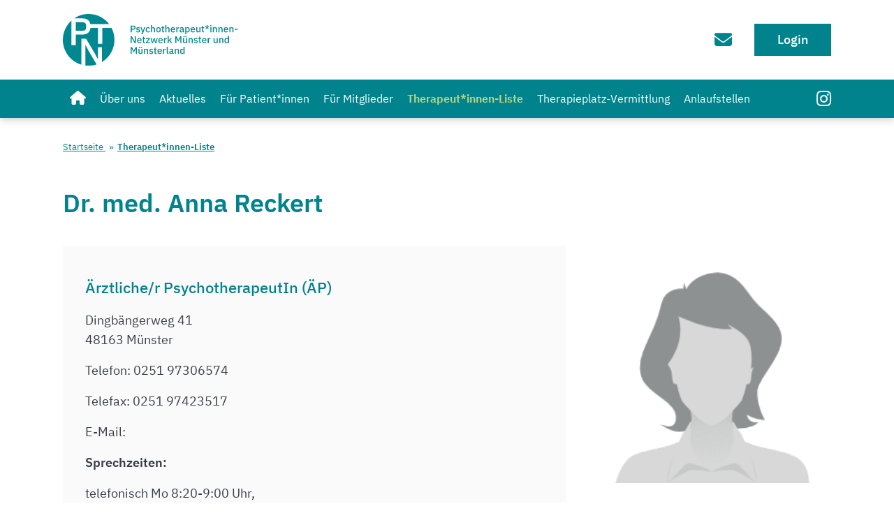

--- FILE ---
content_type: text/html; charset=utf-8
request_url: https://www.ptn-muenster.de/therapeutinnenliste/15161
body_size: 4564
content:
<!DOCTYPE html>
<html lang="de">

<head>
    <meta charset="utf-8">
    <meta http-equiv="X-UA-Compatible" content="IE=edge">
    <meta name="viewport" content="width=device-width, initial-scale=1">

    <meta name="keywords" content="Psychotherapeut*innen-Netzwerks Münster und Münsterland e.V." />
    <meta name="description" content="Psychotherapeut*innen-Netzwerks Münster und Münsterland e.V." />
    <meta property="og:site_name" content="Psychotherapeut*innen-Netzwerks Münster und Münsterland e.V." />
    <meta property="og:title" content="Psychotherapeut*innen-Netzwerks Münster und Münsterland e.V." />
    <meta property="og:url" content="http://" />
    <meta property="og:description" content="Psychotherapeut*innen-Netzwerks Münster und Münsterland e.V." />
    <meta property="og:type" content="website" />
    <meta property="og:image" content="https://" />

    <title>Psychotherapeut*innen-Netzwerks Münster und Münsterland e.V. | Therapeut*innen-Liste</title>

    <!-- <link rel="shortcut icon" type="image/x-icon" href="/site/templates/assets/img/favicon/favicon.ico" /> -->
    <link href="/site/templates/assets/css/font-awesome.min.css" rel="stylesheet">
    <link href="/site/templates/assets/css/main.min.css?v=1768300124" rel="stylesheet">
    <link rel="apple-touch-icon" sizes="180x180" href="/site/templates/assets/favicon/apple-touch-icon.png">
    <link rel="icon" type="image/png" sizes="32x32" href="/site/templates/assets/favicon/favicon-32x32.png">
    <link rel="icon" type="image/png" sizes="16x16" href="/site/templates/assets/favicon/favicon-16x16.png">
    <link rel="manifest" href="/site/templates/assets/favicon/site.webmanifest">
    <link rel="mask-icon" href="/site/templates/assets/favicon/safari-pinned-tab.svg" color="#5bbad5">
    <meta name="msapplication-TileColor" content="#da532c">
    <meta name="theme-color" content="#ffffff">
        </head>

<body>
    <!-- Header -->
    <header class="header">
    <div class=" container header__topbar">
        <div class="header__logo">
            <a href="/"><img src="/site/templates/assets/img/layout/logo-ptn-muenster.svg" alt="Logo PTN - Psychotherapeut*innen-Netzwerks Münster und Münsterland"></a></a>
        </div>
        <ul class="header__topbar-navigation">
            <li class="header__topbar-navigation-item">
                 <a href="/kontakt/" class="header__topbar-navigation-link" aria-label="Zum Kontaktformular" title="Kontaktformular">
                    <svg xmlns="http://www.w3.org/2000/svg" viewBox="0 0 512 512" role="img" aria-hidden="true">
                        <path d="M48 64C21.5 64 0 85.5 0 112c0 15.1 7.1 29.3 19.2 38.4L236.8 313.6c11.4 8.5 27 8.5 38.4 0L492.8 150.4c12.1-9.1 19.2-23.3 19.2-38.4c0-26.5-21.5-48-48-48H48zM0 176V384c0 35.3 28.7 64 64 64H448c35.3 0 64-28.7 64-64V176L294.4 339.2c-22.8 17.1-54 17.1-76.8 0L0 176z" />
                    </svg>
                </a>
            </li>
            <li class="header__topbar-navigation-item">
                <a href="/6tefytas79lsytuykhqjx4w83fu3jq/" class="btn btn-primary btn-new">Login</a>
            </li>
        </ul>
        <div class="header__topbar-mobile">
            <button type="button" id="mm-toogler" class="mm-toogler" aria-label="Hauptmenü öffnen" aria-expanded="false">
                <div>
                    <span class="mm-toogler_bar1"></span>
                    <span class="mm-toogler_bar2"></span>
                    <span class="mm-toogler_bar3"></span>
                    <span class="mm-toogler_bar4"></span>
                </div>
            </button>
            <div class="container" id="mm-menu" aria-hidden="true">
                <div>
                    <ul>
                        <li class="header__navigation-item ">
                            <a href="/" class="header__navigation-link test" title="Psychotherapeut*innen-Netzwerk Münster und Münsterland">
                                Startseite                            </a>
                        </li>
                                                    <li class="header__navigation-item ">
                                <a href="/ueber-uns/" class="header__navigation-link" title="Wir als Verein">

                                    Über uns
                                </a>
                                                            </li>
                                                    <li class="header__navigation-item ">
                                <a href="/aktuelles-termine/" class="header__navigation-link" title="Aktuelles &amp; Termine">

                                    Aktuelles
                                </a>
                                                            </li>
                                                    <li class="header__navigation-item ">
                                <a href="/fuer-patientinnen/" class="header__navigation-link" title="Informationen für Patient*innen">

                                    Für Patient*innen
                                </a>
                                                                    <ul class="header__navigation-sub-list">
                                                                                    <li class="header__navigation-sub-item "><a href="/fuer-patientinnen/erwachsene/" class="header__navigation-sub-link" title="Informationen für Erwachsene">Erwachsene</a></li>
                                                                                    <li class="header__navigation-sub-item "><a href="/fuer-patientinnen/kinder-jugendliche/" class="header__navigation-sub-link" title="Informationen für Kinder &amp; Jugendliche">Kinder &amp; Jugendliche</a></li>
                                                                                    <li class="header__navigation-sub-item "><a href="/fuer-patientinnen/elterninformation/" class="header__navigation-sub-link" title="Informationen für Eltern und Bezugspersonen">Informationen für Eltern und Bezugspersonen</a></li>
                                                                                    <li class="header__navigation-sub-item "><a href="/fuer-patientinnen/kostenerstattungsverfahren/" class="header__navigation-sub-link" title="Kostenerstattungsverfahren">Kostenerstattungsverfahren</a></li>
                                                                                    <li class="header__navigation-sub-item "><a href="/fuer-patientinnen/gruppentherapieangebote/" class="header__navigation-sub-link" title="Gruppentherapieangebote">Gruppentherapieangebote</a></li>
                                                                            </ul>
                                                            </li>
                                                    <li class="header__navigation-item ">
                                <a href="/fuer-mitglieder/" class="header__navigation-link" title="Für Mitglieder">

                                    Für Mitglieder
                                </a>
                                                            </li>
                                                    <li class="header__navigation-item header__navigation-item--active">
                                <a href="/therapeutinnenliste/" class="header__navigation-link" title="Therapeut*innen-Liste">

                                    Therapeut*innen-Liste
                                </a>
                                                            </li>
                                                    <li class="header__navigation-item ">
                                <a href="/therapieplatzvermittlung/" class="header__navigation-link" title="Therapieplatz-Vermittlung">

                                    Therapieplatz-Vermittlung
                                </a>
                                                            </li>
                                                    <li class="header__navigation-item ">
                                <a href="/anlaufstellen/" class="header__navigation-link" title="Anlaufstellen">

                                    Anlaufstellen
                                </a>
                                                            </li>
                                            </ul>
                    <ul class="header__topbar-navigation-mobile">
                        <li class="header__topbar-navigation-mobile-item">
                            <a href="/kontakt/" class="header__topbar-navigation-link"><span>Kontaktieren Sie Uns!</span>
                                <svg xmlns="http://www.w3.org/2000/svg" viewBox="0 0 512 512"><!--!Font Awesome Free 6.5.2 by @fontawesome - https://fontawesome.com License - https://fontawesome.com/license/free Copyright 2024 Fonticons, Inc.-->
                                    <path d="M48 64C21.5 64 0 85.5 0 112c0 15.1 7.1 29.3 19.2 38.4L236.8 313.6c11.4 8.5 27 8.5 38.4 0L492.8 150.4c12.1-9.1 19.2-23.3 19.2-38.4c0-26.5-21.5-48-48-48H48zM0 176V384c0 35.3 28.7 64 64 64H448c35.3 0 64-28.7 64-64V176L294.4 339.2c-22.8 17.1-54 17.1-76.8 0L0 176z" />
                                </svg>
                            </a>
                        </li>
                        <li class="header__topbar-navigation-mobile-item">
                            <a href="/6tefytas79lsytuykhqjx4w83fu3jq/" class="header__topbar-navigation-link"><span>Anmelden</span>
                                <svg xmlns="http://www.w3.org/2000/svg" viewBox="0 0 512 512"><!--!Font Awesome Free 6.5.2 by @fontawesome - https://fontawesome.com License - https://fontawesome.com/license/free Copyright 2024 Fonticons, Inc.-->
                                    <path d="M399 384.2C376.9 345.8 335.4 320 288 320H224c-47.4 0-88.9 25.8-111 64.2c35.2 39.2 86.2 63.8 143 63.8s107.8-24.7 143-63.8zM0 256a256 256 0 1 1 512 0A256 256 0 1 1 0 256zm256 16a72 72 0 1 0 0-144 72 72 0 1 0 0 144z" />
                                </svg>
                            </a>
                        </li>
                    </ul>
                    <ul class="header__topbar-navigation-mobile-social">
                        <li><a href="https://www.facebook.com/PTN-M%C3%BCnster-und-M%C3%BCnsterland-eV-112282177113118" target="_blank" class="content-footer__social" title="Facebook"><i class="fa fa-facebook-official" aria-hidden="true"></i></a></li>
                        <li><a href="https://www.instagram.com/ptn.psychotherapie/" target="_blank" class="content-footer__social" title="Instagram"><i class="fa fa-instagram" aria-hidden="true"></i></a></li>
                    </ul>
                </div>
            </div>
        </div>
    </div>
    <nav class="header__navigation">
        <ul class="container">
            <li class="header__navigation-item ">
                <a href="/" class="header__navigation-link" title="Psychotherapeut*innen-Netzwerk Münster und Münsterland">
                    <svg xmlns="http://www.w3.org/2000/svg" viewBox="0 0 576 512"><!--!Font Awesome Free 6.5.2 by @fontawesome - https://fontawesome.com License - https://fontawesome.com/license/free Copyright 2024 Fonticons, Inc.-->
                        <path d="M575.8 255.5c0 18-15 32.1-32 32.1h-32l.7 160.2c0 2.7-.2 5.4-.5 8.1V472c0 22.1-17.9 40-40 40H456c-1.1 0-2.2 0-3.3-.1c-1.4 .1-2.8 .1-4.2 .1H416 392c-22.1 0-40-17.9-40-40V448 384c0-17.7-14.3-32-32-32H256c-17.7 0-32 14.3-32 32v64 24c0 22.1-17.9 40-40 40H160 128.1c-1.5 0-3-.1-4.5-.2c-1.2 .1-2.4 .2-3.6 .2H104c-22.1 0-40-17.9-40-40V360c0-.9 0-1.9 .1-2.8V287.6H32c-18 0-32-14-32-32.1c0-9 3-17 10-24L266.4 8c7-7 15-8 22-8s15 2 21 7L564.8 231.5c8 7 12 15 11 24z" />
                    </svg>
                </a>
            </li>
                            <li class="header__navigation-item "><a href="/ueber-uns/" class="header__navigation-link" title="Wir als Verein">Über uns</a>
                                    </li>
                            <li class="header__navigation-item "><a href="/aktuelles-termine/" class="header__navigation-link" title="Aktuelles &amp; Termine">Aktuelles</a>
                                    </li>
                            <li class="header__navigation-item "><a href="/fuer-patientinnen/" class="header__navigation-link" title="Informationen für Patient*innen">Für Patient*innen</a>
                                            <ul class="header__navigation-sub-list">
                                                            <li class="header__navigation-sub-item "><a href="/fuer-patientinnen/erwachsene/" class="header__navigation-sub-link" title="Informationen für Erwachsene">Erwachsene</a></li>
                                                            <li class="header__navigation-sub-item "><a href="/fuer-patientinnen/kinder-jugendliche/" class="header__navigation-sub-link" title="Informationen für Kinder &amp; Jugendliche">Kinder &amp; Jugendliche</a></li>
                                                            <li class="header__navigation-sub-item "><a href="/fuer-patientinnen/elterninformation/" class="header__navigation-sub-link" title="Informationen für Eltern und Bezugspersonen">Informationen für Eltern und Bezugspersonen</a></li>
                                                            <li class="header__navigation-sub-item "><a href="/fuer-patientinnen/kostenerstattungsverfahren/" class="header__navigation-sub-link" title="Kostenerstattungsverfahren">Kostenerstattungsverfahren</a></li>
                                                            <li class="header__navigation-sub-item "><a href="/fuer-patientinnen/gruppentherapieangebote/" class="header__navigation-sub-link" title="Gruppentherapieangebote">Gruppentherapieangebote</a></li>
                                                    </ul>
                                    </li>
                            <li class="header__navigation-item "><a href="/fuer-mitglieder/" class="header__navigation-link" title="Für Mitglieder">Für Mitglieder</a>
                                    </li>
                            <li class="header__navigation-item header__navigation-item--active"><a href="/therapeutinnenliste/" class="header__navigation-link" title="Therapeut*innen-Liste">Therapeut*innen-Liste</a>
                                    </li>
                            <li class="header__navigation-item "><a href="/therapieplatzvermittlung/" class="header__navigation-link" title="Therapieplatz-Vermittlung">Therapieplatz-Vermittlung</a>
                                    </li>
                            <li class="header__navigation-item "><a href="/anlaufstellen/" class="header__navigation-link" title="Anlaufstellen">Anlaufstellen</a>
                                    </li>
                        <li class="header__navigation-item li--instagram">
                <a href="https://www.instagram.com/ptn.psychotherapie/" target="_blank" class="header__navigation-link-insta" title="Instagram"><i class="fa fa-instagram" aria-hidden="true"></i></a>
            </li>
        </ul>
    </nav>
</header>
    <!-- Main container -->
    <main>
                                            <div class="container" style="padding-top:2rem">

                    
                        <nav aria-label="Navigationspfad" class="breadcrumb">
                            <ol class="breadcrumb-list">
                                                                    <li class="breadcrumb-item">
                                                                                    <a href="/" class="breadcrumb-link" title="">
                                                Startseite                                            </a>
                                                                            </li>
                                                                    <li class="breadcrumb-item">
                                                                                     <a href="/therapeutinnenliste/" class="breadcrumb-link" aria-current="page" title="">
                                                Therapeut*innen-Liste                                            </a>
                                                                            </li>
                                                            </ol>
                        </nav>

                            <div class="box">
                                <div class="content">
    <h1 class="content__title">
        Dr. med. Anna Reckert    </h1>
    <div class="row">
        <div class="col-lg-8" rel="therapist-content">
            <div class="therapist__detail">
                <p><span class="content__title-sub">Ärztliche/r PsychotherapeutIn (ÄP)<br /></span></p>
                                    <p>
                        Dingbängerweg 41<br/>
                        48163 Münster<br/>
                    </p>
                
                                    <p>Telefon: 0251 97306574</p>
                
                                    <p>Telefax: 0251 97423517</p>
                
                                    <p>E-Mail: <noscript data-emo="OBK2jG7LC1nmNIzSNGblXRL.CRevVGcJxQhlVQeux3bSji8iCIcEC37n9RbLH1JSNRClwGf05IckNFclNIznjIsuVRg1jQgirtJ6CqdlxqPv">Enable JavaScript to view protected content.</noscript></p>
                
                
                                    <p>
                        <b>Sprechzeiten:</b>
                        <p>telefonisch Mo 8:20-9:00 Uhr,</p>

<p>Di+Do 8:20-8:50 Uhr,</p>

<p>sonst AB</p>                    </p>
                
                
                                    <p>
                        <b>Therapieverfahren:</b><br>
                                                    Tiefenpsychologisch fundierte Psychotherapie (TP)<br>
                                            </p>
                
                
                
                
                                    <p>
                        <b>Abrechnung:</b><br/>
                                                    Gesetzlich versichert<br/>
                                            </p>
                
                                    <p>
                        <b>Parkmöglichkeit:</b><br/>
                        <p>direkt vor Ort</p>                    </p>
                
                                    <p>
                        <b>Öffentlicher Nahverkehr:</b><br/>
                        <p>Linie 15+16 Haltestelle Dingbängerweg, Linie 10 Haltestelle St. Anna-Kirche</p>                    </p>
                
                                    <p>
                        <b>Barrierefreiheit:</b> Ja
                    </p>
                
                <p><b>Hinweis Barrierefreiheit:</b><br /><p>ja</p></p>
                
                
            </div>
        </div>

        <div class="col-sm-12 col-lg-4" rel="therapist-image">                                    
            <figure class="therapist__image">
                <img src="/site/templates//assets/img/content/frau.png" alt="Anna Reckert">
            </figure>
        </div>
    </div>
    
</div>                            </div>
                            <a href="#" class="btn btn-primary" id="scrollToTop">
                                <img src="/site/templates/assets/img/icon/icon-arrow-top.svg" alt="Scroll to top">
                            </a>
                        </div>
    </main>

    <!-- Footer -->
    <footer>
    <div class="container">
        <div class="row">
            <div class="logo">
                <svg aria-hidden="true" data-name="Ebene 2" xmlns="http://www.w3.org/2000/svg" viewBox="0 0 45.58 45.59" fill="#fff">
                    <g data-name="Ebene 2">
                        <g data-name="Ebene 1-2">
                            <path class="cls-1" d="M19.97,45.41c.93.11,1.87.18,2.82.18,2.46,0,4.82-.39,7.04-1.11l-7.16-12.12-2.6-5h-.1s0,18.05,0,18.05ZM7.57,5.83C2.92,10.01,0,16.06,0,22.8c0,10.34,6.89,19.07,16.32,21.86v-22.83h4.26l7.7,13.04,2.6,5h.1v-10.45h3.65v12.86c6.57-4,10.95-11.23,10.95-19.48,0-3.77-.92-7.31-2.54-10.44h-8.24v13.88h-3.82v-13.88h-6.52c-.2,1.54-.77,2.82-1.7,3.83-1.2,1.28-2.88,1.93-5.07,1.93h-6.32v9.39h-3.82V5.83h.02ZM17.47,14.73c.97,0,1.72-.25,2.26-.75s.81-1.22.81-2.16v-1.61c0-.94-.27-1.66-.81-2.16-.54-.5-1.3-.75-2.26-.75h-6.08v7.43h6.08ZM40.92,8.97C36.75,3.52,30.19,0,22.8,0c-4.74,0-9.13,1.44-12.78,3.92h7.69c2.18,0,3.87.64,5.07,1.93.79.85,1.31,1.9,1.58,3.13h16.56Z" />
                        </g>
                    </g>
                </svg>
            </div>
            <div class="col">
                <p>Büro des Psychotherapeut*innen-Netzwerks<br>Münster und Münsterland e.V.</p>
                <p>
                    Gasselstiege 13<br>
                    48159 Münster<br>
                </p>
                <p>
                    <noscript data-emo="OBK2jG7LC1nmNIzSNGblXR78C37lwGfnNm8urIg.VFbLVmJ6C4HyxpgLVRevVGb.9I88CIJ0rBgi9RbLOtehO2vv">Enable JavaScript to view protected content.</noscript>
                </p>
            </div>
            <div class="col">
                <a href="https://www.facebook.com/PTN-M%C3%BCnster-und-M%C3%BCnsterland-eV-112282177113118" target="_blank" class="content-footer__social" title="Facebook"><i class="fa fa-facebook-official" aria-hidden="true"></i></a>
                <a href="https://www.instagram.com/ptn.psychotherapie/" target="_blank" class="content-footer__social" title="Instagram"><i class="fa fa-instagram" aria-hidden="true"></i></a>
                <ul class="content-footer__meta-list">
                    <li class="content-footer__meta-item"><a href="/impressum/" class="content-footer__meta-link" title="Impressum">Impressum</a></li>
                    <li class="content-footer__meta-item"><a href="/datenschutz/" class="content-footer__meta-link" title="Datenschutz">Datenschutz</a></li>
                    <li class="content-footer__meta-item"><a href="/kontakt/" class="content-footer__meta-link" title="Datenschutz">Kontakt</a></li>
                </ul>
            </div>
        </div>
    </div>
</footer>
    <!-- Matomo (Cookie-less) -->
    <script data-name="matomo" type="text/javascript">
        var _paq = (window._paq = window._paq || []);
        _paq.push(['disableCookies']);
        // _paq.push(['setVisitorIpMask', '2']);
        _paq.push(['trackPageView']);
        _paq.push(['enableLinkTracking']);

        (function () {
            var u = '//www.ptn-muenster.de/matomo/';
            _paq.push(['setTrackerUrl', u + 'matomo.php']);
            _paq.push(['setSiteId', '1']);
            var d = document,
                g = d.createElement('script'),
                s = d.getElementsByTagName('script')[0];
            g.async = true;
            g.src = u + 'matomo.js';
            s.parentNode.insertBefore(g, s);
        })();
    </script>
    <!-- End Matomo (Cookie-less) --> 

    <!-- Javascript -->
    <script src="/site/templates/assets/js/main.js?v=1768300134"></script>

        
<script src="/site/modules/EmailObfuscation/emo.min.js?v=130" async defer></script>

<script>var emo = emo || {}; emo.key = 'vftYKzBGH7U9McXOwb4qogI3xCjNVr5Z2hm16LRpkSAEsu.ldWi0n8QFPJ_DaeyT';</script>
</body>

</html>

--- FILE ---
content_type: image/svg+xml
request_url: https://www.ptn-muenster.de/site/templates/assets/img/icon/icon-arrow-top.svg
body_size: 316
content:
<svg xmlns="http://www.w3.org/2000/svg" width="24.243" height="23" viewBox="0 0 24.243 23">
  <g id="Icon_feather-arrow-right" data-name="Icon feather-arrow-right" transform="translate(-5.379 29) rotate(-90)">
    <path id="Pfad_91" data-name="Pfad 91" d="M7.5,18h20" transform="translate(0 -0.5)" fill="none" stroke="#222c31" stroke-linecap="round" stroke-linejoin="round" stroke-width="3"/>
    <path id="Pfad_92" data-name="Pfad 92" d="M18,7.5l10,10-10,10" transform="translate(-0.5)" fill="none" stroke="#222c31" stroke-linecap="round" stroke-linejoin="round" stroke-width="3"/>
  </g>
</svg>


--- FILE ---
content_type: image/svg+xml
request_url: https://www.ptn-muenster.de/site/templates/assets/img/layout/logo-ptn-muenster.svg
body_size: 11523
content:
<?xml version="1.0" encoding="UTF-8"?>
<svg id="Ebene_2" data-name="Ebene 2" xmlns="http://www.w3.org/2000/svg" viewBox="0 0 154.31 45.59">
  <defs>
    <style>
      .cls-1 {
        fill: #008891;
        stroke-width: 0px;
      }
    </style>
  </defs>
  <g id="Ebene_1-2" data-name="Ebene 1">
    <path class="cls-1" d="M19.97,45.41c.93.11,1.87.18,2.82.18,2.46,0,4.82-.39,7.04-1.11l-7.16-12.12-2.6-5h-.1v18.05ZM7.57,5.83C2.92,10.01,0,16.06,0,22.8c0,10.34,6.89,19.07,16.32,21.86v-22.83h4.26l7.7,13.04,2.6,5h.1v-10.45h3.65v12.86c6.57-4,10.95-11.23,10.95-19.48,0-3.77-.92-7.31-2.54-10.44h-8.24v13.88h-3.82v-13.88h-6.52c-.2,1.54-.77,2.82-1.7,3.83-1.2,1.28-2.88,1.93-5.07,1.93h-6.32v9.39h-3.82V5.83ZM17.47,14.73c.97,0,1.72-.25,2.26-.75.54-.5.81-1.22.81-2.16v-1.61c0-.94-.27-1.66-.81-2.16-.54-.5-1.3-.75-2.26-.75h-6.08v7.43h6.08ZM40.92,8.97C36.75,3.52,30.19,0,22.8,0c-4.74,0-9.13,1.44-12.78,3.92h7.69c2.18,0,3.87.64,5.07,1.93.79.85,1.31,1.9,1.58,3.13h16.56Z"/>
    <g>
      <path class="cls-1" d="M59.94,16.16v-5.93h2.55c1.09,0,1.73.71,1.73,1.79s-.64,1.78-1.73,1.78h-1.59v2.36h-.96ZM60.9,12.96h1.53c.49,0,.77-.26.77-.74v-.41c0-.48-.29-.74-.77-.74h-1.53v1.89Z"/>
      <path class="cls-1" d="M64.71,15.43l.59-.54c.32.39.72.63,1.25.63s.81-.22.81-.59c0-.28-.17-.49-.63-.55l-.41-.05c-.9-.11-1.45-.5-1.45-1.32,0-.86.67-1.36,1.64-1.36.8,0,1.25.26,1.65.71l-.57.54c-.23-.27-.6-.5-1.08-.5-.51,0-.75.22-.75.55s.21.49.68.57l.41.05c.97.14,1.4.57,1.4,1.28,0,.85-.69,1.42-1.75,1.42-.83,0-1.38-.31-1.79-.83Z"/>
      <path class="cls-1" d="M71.89,11.74h.89l-1.86,5.29c-.21.59-.48.82-1.16.82h-.54v-.76h.75l.25-.75-1.61-4.61h.93l.88,2.6.25.96h.04l.28-.96.88-2.6Z"/>
      <path class="cls-1" d="M73.21,13.95c0-1.41.73-2.31,2.01-2.31.88,0,1.45.43,1.71,1.09l-.77.36c-.13-.41-.44-.67-.94-.67-.68,0-1.03.47-1.03,1.15v.79c0,.68.35,1.15,1.03,1.15.54,0,.85-.29,1.04-.73l.71.37c-.29.72-.89,1.12-1.74,1.12-1.27,0-2.01-.9-2.01-2.31Z"/>
      <path class="cls-1" d="M77.85,9.87h.93v2.6h.04c.19-.48.56-.83,1.24-.83.9,0,1.44.63,1.44,1.72v2.8h-.93v-2.69c0-.68-.26-1.03-.83-1.03-.48,0-.96.25-.96.76v2.97h-.93v-6.29Z"/>
      <path class="cls-1" d="M82.48,13.95c0-1.41.8-2.31,2.03-2.31s2.03.9,2.03,2.31-.8,2.31-2.03,2.31-2.03-.9-2.03-2.31ZM85.56,14.33v-.75c0-.78-.42-1.17-1.05-1.17s-1.05.39-1.05,1.17v.75c0,.78.42,1.17,1.05,1.17s1.05-.39,1.05-1.17Z"/>
      <path class="cls-1" d="M88.77,16.16c-.64,0-.98-.36-.98-.96v-2.7h-.69v-.76h.37c.31,0,.41-.13.41-.43v-.77h.83v1.21h.93v.76h-.93v2.91h.86v.76h-.81Z"/>
      <path class="cls-1" d="M90.65,9.87h.93v2.6h.04c.19-.48.56-.83,1.24-.83.9,0,1.44.63,1.44,1.72v2.8h-.93v-2.69c0-.68-.26-1.03-.83-1.03-.48,0-.96.25-.96.76v2.97h-.93v-6.29Z"/>
      <path class="cls-1" d="M95.28,13.95c0-1.41.77-2.31,2.03-2.31s1.96.98,1.96,2.2v.35h-3.03v.14c0,.68.42,1.16,1.16,1.16.54,0,.91-.25,1.16-.66l.54.54c-.33.54-.98.89-1.8.89-1.26,0-2.03-.9-2.03-2.31ZM96.24,13.52v.06h2.06v-.08c0-.68-.37-1.13-.99-1.13s-1.07.48-1.07,1.16Z"/>
      <path class="cls-1" d="M100.3,16.16v-4.42h.93v.85h.04c.13-.45.51-.85,1.22-.85h.25v.89h-.37c-.73,0-1.14.25-1.14.71v2.82h-.93Z"/>
      <path class="cls-1" d="M106.74,16.16c-.48,0-.74-.31-.8-.74h-.04c-.17.55-.65.84-1.29.84-.91,0-1.43-.52-1.43-1.32,0-.88.65-1.33,1.89-1.33h.8v-.37c0-.54-.29-.85-.91-.85-.52,0-.83.25-1.05.6l-.55-.5c.29-.49.81-.86,1.67-.86,1.14,0,1.78.56,1.78,1.55v2.22h.47v.76h-.52ZM105.86,14.85v-.64h-.78c-.65,0-.96.21-.96.59v.15c0,.39.29.59.75.59.57,0,.99-.27.99-.71Z"/>
      <path class="cls-1" d="M108.16,11.74h.93v.73h.04c.19-.53.65-.83,1.24-.83,1.11,0,1.76.86,1.76,2.31s-.65,2.31-1.76,2.31c-.59,0-1.05-.31-1.24-.83h-.04v2.43h-.93v-6.12ZM111.16,14.34v-.77c0-.68-.42-1.13-1.06-1.13-.56,0-1,.31-1,.76v1.51c0,.45.44.76,1,.76.64,0,1.06-.45,1.06-1.13Z"/>
      <path class="cls-1" d="M112.9,13.95c0-1.41.77-2.31,2.03-2.31s1.96.98,1.96,2.2v.35h-3.03v.14c0,.68.42,1.16,1.16,1.16.54,0,.91-.25,1.16-.66l.54.54c-.33.54-.98.89-1.8.89-1.26,0-2.03-.9-2.03-2.31ZM113.86,13.52v.06h2.06v-.08c0-.68-.37-1.13-.99-1.13s-1.07.48-1.07,1.16Z"/>
      <path class="cls-1" d="M120.6,15.43h-.03c-.16.43-.51.83-1.24.83-.91,0-1.45-.62-1.45-1.71v-2.81h.93v2.69c0,.67.28,1.03.85,1.03.48,0,.94-.25.94-.77v-2.96h.93v4.42h-.93v-.73Z"/>
      <path class="cls-1" d="M124.08,16.16c-.64,0-.98-.36-.98-.96v-2.7h-.69v-.76h.37c.31,0,.41-.13.41-.43v-.77h.83v1.21h.93v.76h-.93v2.91h.86v.76h-.81Z"/>
      <path class="cls-1" d="M126.68,13.41l-.65-.45.9-1.12-1.35-.39.25-.74,1.3.51-.06-1.4h.81l-.06,1.4,1.3-.51.25.74-1.36.39.9,1.12-.65.45-.8-1.19-.79,1.19Z"/>
      <path class="cls-1" d="M130.24,10.47v-.14c0-.28.17-.48.55-.48s.54.2.54.48v.14c0,.28-.16.48-.54.48s-.55-.2-.55-.48ZM130.32,11.74h.93v4.42h-.93v-4.42Z"/>
      <path class="cls-1" d="M132.58,16.16v-4.42h.93v.73h.04c.19-.48.56-.83,1.24-.83.9,0,1.44.63,1.44,1.72v2.8h-.93v-2.69c0-.69-.26-1.04-.83-1.04-.48,0-.96.25-.96.77v2.96h-.93Z"/>
      <path class="cls-1" d="M137.51,16.16v-4.42h.93v.73h.04c.19-.48.56-.83,1.24-.83.9,0,1.44.63,1.44,1.72v2.8h-.93v-2.69c0-.69-.26-1.04-.83-1.04-.48,0-.96.25-.96.77v2.96h-.93Z"/>
      <path class="cls-1" d="M142.14,13.95c0-1.41.77-2.31,2.03-2.31s1.96.98,1.96,2.2v.35h-3.03v.14c0,.68.42,1.16,1.16,1.16.54,0,.91-.25,1.16-.66l.54.54c-.33.54-.98.89-1.8.89-1.26,0-2.03-.9-2.03-2.31ZM143.1,13.52v.06h2.06v-.08c0-.68-.37-1.13-.99-1.13s-1.07.48-1.07,1.16Z"/>
      <path class="cls-1" d="M147.16,16.16v-4.42h.93v.73h.04c.19-.48.56-.83,1.24-.83.9,0,1.44.63,1.44,1.72v2.8h-.93v-2.69c0-.69-.26-1.04-.83-1.04-.48,0-.96.25-.96.77v2.96h-.93Z"/>
      <path class="cls-1" d="M151.96,14.05v-.94h2.35v.94h-2.35Z"/>
    </g>
    <g>
      <path class="cls-1" d="M61.53,22.39l-.65-1.26h-.03v4.54h-.92v-5.93h1.07l1.94,3.28.66,1.26h.03v-4.54h.92v5.93h-1.07l-1.94-3.28Z"/>
      <path class="cls-1" d="M65.64,23.46c0-1.41.77-2.31,2.03-2.31s1.96.98,1.96,2.2v.35h-3.03v.14c0,.68.42,1.16,1.16,1.16.54,0,.91-.25,1.16-.66l.54.54c-.33.54-.98.89-1.8.89-1.26,0-2.03-.9-2.03-2.31ZM66.6,23.02v.06h2.06v-.08c0-.68-.37-1.13-.99-1.13s-1.07.48-1.07,1.16Z"/>
      <path class="cls-1" d="M71.89,25.67c-.64,0-.98-.36-.98-.96v-2.7h-.69v-.76h.37c.31,0,.41-.13.41-.43v-.77h.83v1.21h.93v.76h-.93v2.91h.86v.76h-.81Z"/>
      <path class="cls-1" d="M73.41,25.67v-.75l2.37-2.92h-2.29v-.76h3.39v.71l-2.41,2.95h2.46v.76h-3.53Z"/>
      <path class="cls-1" d="M77.46,21.25h.9l.45,1.85.4,1.67h.03l.46-1.67.54-1.85h.83l.54,1.85.47,1.67h.03l.39-1.67.46-1.85h.86l-1.19,4.42h-1.04l-.58-2.01-.36-1.24h-.02l-.35,1.24-.59,2.01h-1.02l-1.21-4.42Z"/>
      <path class="cls-1" d="M84.34,23.46c0-1.41.77-2.31,2.03-2.31s1.96.98,1.96,2.2v.35h-3.03v.14c0,.68.42,1.16,1.16,1.16.54,0,.91-.25,1.16-.66l.54.54c-.33.54-.98.89-1.8.89-1.26,0-2.03-.9-2.03-2.31ZM85.3,23.02v.06h2.06v-.08c0-.68-.37-1.13-.99-1.13s-1.07.48-1.07,1.16Z"/>
      <path class="cls-1" d="M89.36,25.67v-4.42h.93v.85h.04c.13-.45.51-.85,1.22-.85h.25v.89h-.37c-.73,0-1.14.25-1.14.71v2.82h-.93Z"/>
      <path class="cls-1" d="M92.62,19.38h.93v3.86h.04l.61-.79,1.06-1.2h1.08l-1.55,1.71,1.73,2.71h-1.1l-1.27-2.11-.61.66v1.44h-.93v-6.29Z"/>
      <path class="cls-1" d="M99.34,19.73h1.14l1.59,3.02h.05l1.59-3.02h1.09v5.93h-.92v-4.54h-.04l-.47.96-1.3,2.37-1.3-2.37-.47-.96h-.04v4.54h-.92v-5.93Z"/>
      <path class="cls-1" d="M108.87,24.94h-.03c-.16.43-.51.83-1.24.83-.91,0-1.45-.62-1.45-1.71v-2.81h.93v2.69c0,.67.28,1.03.85,1.03.48,0,.94-.25.94-.77v-2.96h.93v4.42h-.93v-.73ZM106.6,20.03v-.15c0-.26.14-.45.53-.45s.53.19.53.45v.15c0,.26-.14.45-.53.45s-.53-.19-.53-.45ZM108.3,20.03v-.15c0-.26.14-.45.53-.45s.53.19.53.45v.15c0,.26-.14.45-.53.45s-.53-.19-.53-.45Z"/>
      <path class="cls-1" d="M111.12,25.67v-4.42h.93v.73h.04c.19-.48.56-.83,1.24-.83.9,0,1.44.63,1.44,1.72v2.8h-.93v-2.69c0-.69-.26-1.04-.83-1.04-.48,0-.96.25-.96.77v2.96h-.93Z"/>
      <path class="cls-1" d="M115.66,24.94l.59-.54c.32.39.72.63,1.25.63s.81-.22.81-.59c0-.28-.17-.49-.63-.55l-.41-.05c-.9-.11-1.45-.5-1.45-1.32,0-.86.67-1.36,1.64-1.36.8,0,1.25.26,1.65.71l-.57.54c-.23-.27-.6-.5-1.08-.5-.51,0-.75.22-.75.55s.21.49.68.57l.41.05c.97.14,1.4.57,1.4,1.28,0,.85-.69,1.42-1.75,1.42-.83,0-1.38-.31-1.79-.83Z"/>
      <path class="cls-1" d="M121.42,25.67c-.64,0-.98-.36-.98-.96v-2.7h-.69v-.76h.37c.31,0,.41-.13.41-.43v-.77h.83v1.21h.93v.76h-.93v2.91h.86v.76h-.81Z"/>
      <path class="cls-1" d="M122.97,23.46c0-1.41.77-2.31,2.03-2.31s1.96.98,1.96,2.2v.35h-3.03v.14c0,.68.42,1.16,1.16,1.16.54,0,.91-.25,1.16-.66l.54.54c-.33.54-.98.89-1.8.89-1.26,0-2.03-.9-2.03-2.31ZM123.93,23.02v.06h2.06v-.08c0-.68-.37-1.13-.99-1.13s-1.07.48-1.07,1.16Z"/>
      <path class="cls-1" d="M128,25.67v-4.42h.93v.85h.04c.13-.45.51-.85,1.22-.85h.25v.89h-.37c-.73,0-1.14.25-1.14.71v2.82h-.93Z"/>
      <path class="cls-1" d="M135.93,24.94h-.03c-.16.43-.51.83-1.24.83-.91,0-1.45-.62-1.45-1.71v-2.81h.93v2.69c0,.67.28,1.03.85,1.03.48,0,.94-.25.94-.77v-2.96h.93v4.42h-.93v-.73Z"/>
      <path class="cls-1" d="M138.19,25.67v-4.42h.93v.73h.04c.19-.48.56-.83,1.24-.83.9,0,1.44.63,1.44,1.72v2.8h-.93v-2.69c0-.69-.26-1.04-.83-1.04-.48,0-.96.25-.96.77v2.96h-.93Z"/>
      <path class="cls-1" d="M145.9,24.94h-.04c-.19.52-.65.83-1.24.83-1.11,0-1.76-.86-1.76-2.31s.65-2.31,1.76-2.31c.59,0,1.05.31,1.24.83h.04v-2.6h.93v6.29h-.93v-.73ZM145.9,24.21v-1.51c0-.45-.44-.76-1-.76-.64,0-1.06.45-1.06,1.13v.77c0,.68.42,1.13,1.06,1.13.56,0,1-.31,1-.76Z"/>
    </g>
    <g>
      <path class="cls-1" d="M59.94,29.24h1.14l1.59,3.02h.05l1.59-3.02h1.09v5.93h-.92v-4.54h-.04l-.47.96-1.3,2.37-1.3-2.37-.47-.96h-.04v4.54h-.92v-5.93Z"/>
      <path class="cls-1" d="M69.46,34.44h-.03c-.16.43-.51.83-1.24.83-.91,0-1.45-.62-1.45-1.71v-2.81h.93v2.69c0,.67.28,1.03.85,1.03.48,0,.94-.25.94-.77v-2.96h.93v4.42h-.93v-.73ZM67.2,29.54v-.15c0-.26.14-.45.53-.45s.53.19.53.45v.15c0,.26-.14.45-.53.45s-.53-.19-.53-.45ZM68.89,29.54v-.15c0-.26.14-.45.53-.45s.53.19.53.45v.15c0,.26-.14.45-.53.45s-.53-.19-.53-.45Z"/>
      <path class="cls-1" d="M71.72,35.17v-4.42h.93v.73h.04c.19-.48.56-.83,1.24-.83.9,0,1.44.63,1.44,1.72v2.8h-.93v-2.69c0-.69-.26-1.04-.83-1.04-.48,0-.96.25-.96.77v2.96h-.93Z"/>
      <path class="cls-1" d="M76.26,34.44l.59-.54c.32.39.72.63,1.25.63s.81-.22.81-.59c0-.28-.17-.49-.63-.55l-.41-.05c-.9-.11-1.45-.5-1.45-1.32,0-.86.67-1.36,1.64-1.36.8,0,1.25.26,1.65.71l-.57.54c-.23-.27-.6-.5-1.08-.5-.51,0-.75.22-.75.55s.21.49.68.57l.41.05c.97.14,1.4.57,1.4,1.28,0,.85-.69,1.42-1.75,1.42-.83,0-1.38-.31-1.79-.83Z"/>
      <path class="cls-1" d="M82.02,35.17c-.64,0-.98-.36-.98-.96v-2.7h-.69v-.76h.37c.31,0,.41-.13.41-.43v-.77h.83v1.21h.93v.76h-.93v2.91h.86v.76h-.81Z"/>
      <path class="cls-1" d="M83.57,32.96c0-1.41.77-2.31,2.03-2.31s1.96.98,1.96,2.2v.35h-3.03v.14c0,.68.42,1.16,1.16,1.16.54,0,.91-.25,1.16-.66l.54.54c-.33.54-.98.89-1.8.89-1.26,0-2.03-.9-2.03-2.31ZM84.54,32.53v.06h2.06v-.09c0-.68-.37-1.13-.99-1.13s-1.07.48-1.07,1.16Z"/>
      <path class="cls-1" d="M88.6,35.17v-4.42h.93v.85h.04c.13-.45.51-.85,1.22-.85h.25v.89h-.37c-.73,0-1.14.25-1.14.71v2.82h-.93Z"/>
      <path class="cls-1" d="M92.8,35.17c-.63,0-.94-.35-.94-.92v-5.37h.93v5.53h.61v.76h-.59Z"/>
      <path class="cls-1" d="M97.51,35.17c-.48,0-.74-.31-.8-.74h-.04c-.17.55-.65.84-1.29.84-.91,0-1.43-.52-1.43-1.32,0-.88.65-1.33,1.89-1.33h.8v-.37c0-.54-.29-.85-.91-.85-.52,0-.83.25-1.05.6l-.55-.5c.29-.49.81-.86,1.67-.86,1.14,0,1.78.56,1.78,1.55v2.22h.47v.76h-.52ZM96.64,33.86v-.64h-.78c-.65,0-.96.21-.96.59v.15c0,.39.29.59.75.59.57,0,.99-.27.99-.71Z"/>
      <path class="cls-1" d="M98.94,35.17v-4.42h.93v.73h.04c.19-.48.56-.83,1.24-.83.9,0,1.44.63,1.44,1.72v2.8h-.93v-2.69c0-.69-.26-1.04-.83-1.04-.48,0-.96.25-.96.77v2.96h-.93Z"/>
      <path class="cls-1" d="M106.65,34.44h-.04c-.19.52-.65.83-1.24.83-1.11,0-1.76-.86-1.76-2.31s.65-2.31,1.76-2.31c.59,0,1.05.31,1.24.83h.04v-2.6h.93v6.29h-.93v-.73ZM106.65,33.72v-1.51c0-.45-.44-.76-1-.76-.64,0-1.06.45-1.06,1.13v.77c0,.68.42,1.13,1.06,1.13.56,0,1-.31,1-.76Z"/>
    </g>
  </g>
</svg>